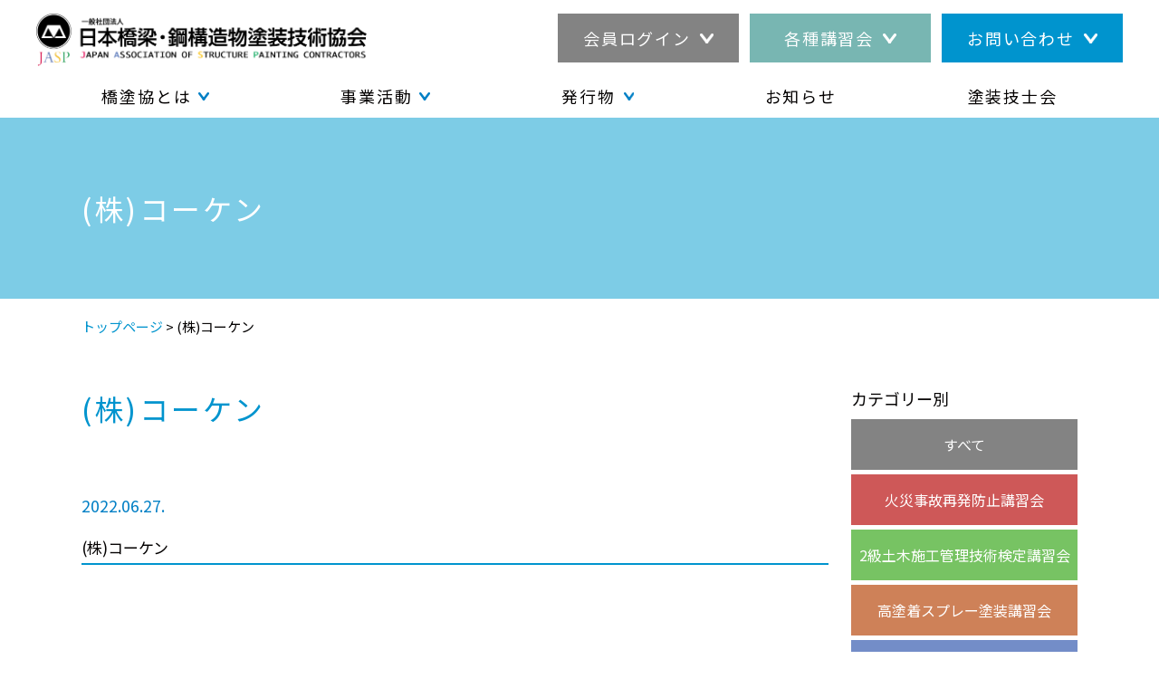

--- FILE ---
content_type: text/html; charset=UTF-8
request_url: https://www.jasp.or.jp/member/%E6%A0%AA%E3%82%B3%E3%83%BC%E3%82%B1%E3%83%B3/
body_size: 11583
content:
<!doctype html>
<html lang="ja">

<head>
    <meta charset="utf-8">
    <meta name="viewport" content="width=device-width,initial-scale=1">
    <meta name="msvalidate.01" content="C00620A97D46CEC953A862AA14F1815A" />
        <title>JASP</title>
    <!--TOP-->
    <link href="https://www.jasp.or.jp/wp-content/themes/JASP/css/slick.css" rel="stylesheet" type="text/css">
    <!--COMMON-->
    <script src="https://cdn.jsdelivr.net/npm/fetch-jsonp@1.1.3/build/fetch-jsonp.min.js"></script>
    <script src="https://ajaxzip3.github.io/ajaxzip3.js" charset="UTF-8"></script>
    <link rel="preconnect" href="https://fonts.googleapis.com">
    <link rel="preconnect" href="https://fonts.gstatic.com" crossorigin>
    <link href="https://fonts.googleapis.com/css2?family=Noto+Sans+JP:wght@300;400;500&display=swap" rel="stylesheet">
    <link href="https://www.jasp.or.jp/wp-content/themes/JASP/css/slicknav.css" rel="stylesheet" type="text/css">
    <link href="https://www.jasp.or.jp/wp-content/themes/JASP/style.css?202512250941" rel="stylesheet" type="text/css">
    
		<!-- All in One SEO 4.9.2 - aioseo.com -->
	<meta name="robots" content="noindex, max-snippet:-1, max-image-preview:large, max-video-preview:-1" />
	<meta name="msvalidate.01" content="C00620A97D46CEC953A862AA14F1815A" />
	<link rel="canonical" href="https://www.jasp.or.jp/member/%e6%a0%aa%e3%82%b3%e3%83%bc%e3%82%b1%e3%83%b3/" />
	<meta name="generator" content="All in One SEO (AIOSEO) 4.9.2" />
		<meta property="og:locale" content="ja_JP" />
		<meta property="og:site_name" content="JASP - 一般社団法人日本橋梁鋼構造物塗装技術協会JASP" />
		<meta property="og:type" content="article" />
		<meta property="og:title" content="(株)コーケン - JASP" />
		<meta property="og:url" content="https://www.jasp.or.jp/member/%e6%a0%aa%e3%82%b3%e3%83%bc%e3%82%b1%e3%83%b3/" />
		<meta property="article:published_time" content="2022-06-27T06:08:16+00:00" />
		<meta property="article:modified_time" content="2023-02-20T04:49:48+00:00" />
		<meta name="twitter:card" content="summary" />
		<meta name="twitter:title" content="(株)コーケン - JASP" />
		<script type="application/ld+json" class="aioseo-schema">
			{"@context":"https:\/\/schema.org","@graph":[{"@type":"BreadcrumbList","@id":"https:\/\/www.jasp.or.jp\/member\/%e6%a0%aa%e3%82%b3%e3%83%bc%e3%82%b1%e3%83%b3\/#breadcrumblist","itemListElement":[{"@type":"ListItem","@id":"https:\/\/www.jasp.or.jp#listItem","position":1,"name":"Home","item":"https:\/\/www.jasp.or.jp","nextItem":{"@type":"ListItem","@id":"https:\/\/www.jasp.or.jp\/member\/%e6%a0%aa%e3%82%b3%e3%83%bc%e3%82%b1%e3%83%b3\/#listItem","name":"(\u682a)\u30b3\u30fc\u30b1\u30f3"}},{"@type":"ListItem","@id":"https:\/\/www.jasp.or.jp\/member\/%e6%a0%aa%e3%82%b3%e3%83%bc%e3%82%b1%e3%83%b3\/#listItem","position":2,"name":"(\u682a)\u30b3\u30fc\u30b1\u30f3","previousItem":{"@type":"ListItem","@id":"https:\/\/www.jasp.or.jp#listItem","name":"Home"}}]},{"@type":"Organization","@id":"https:\/\/www.jasp.or.jp\/#organization","name":"JASP","description":"\u5168\u56fd\u304b\u3089\u6280\u8853\u529b\u3068\u7d4c\u55b6\u529b\u3067\u9078\u3070\u308c\u305f\u92fc\u6a4b\u5857\u88c5\u306e\u30c8\u30c3\u30d7\u96c6\u56e3\u3067\u3059\u3002\u4f1a\u54e1\u4f1a\u793e\u306f\u5143\u8acb\u3067\u304d\u308b\u4f53\u5236\u3068\u92fc\u6a4b\u5857\u88c5\u306e\u54c1\u8cea\u3092\u78ba\u4fdd\u3059\u308b\u305f\u3081\u306e\u7ba1\u7406\u80fd\u529b\u3092\u6301\u3063\u3066\u3044\u307e\u3059\u3002","url":"https:\/\/www.jasp.or.jp\/","telephone":"+81362311910","logo":{"@type":"ImageObject","url":"https:\/\/www.jasp.or.jp\/wp-content\/uploads\/2022\/09\/img_logo_01.png","@id":"https:\/\/www.jasp.or.jp\/member\/%e6%a0%aa%e3%82%b3%e3%83%bc%e3%82%b1%e3%83%b3\/#organizationLogo","width":752,"height":119},"image":{"@id":"https:\/\/www.jasp.or.jp\/member\/%e6%a0%aa%e3%82%b3%e3%83%bc%e3%82%b1%e3%83%b3\/#organizationLogo"}},{"@type":"WebPage","@id":"https:\/\/www.jasp.or.jp\/member\/%e6%a0%aa%e3%82%b3%e3%83%bc%e3%82%b1%e3%83%b3\/#webpage","url":"https:\/\/www.jasp.or.jp\/member\/%e6%a0%aa%e3%82%b3%e3%83%bc%e3%82%b1%e3%83%b3\/","name":"(\u682a)\u30b3\u30fc\u30b1\u30f3 - JASP","inLanguage":"ja","isPartOf":{"@id":"https:\/\/www.jasp.or.jp\/#website"},"breadcrumb":{"@id":"https:\/\/www.jasp.or.jp\/member\/%e6%a0%aa%e3%82%b3%e3%83%bc%e3%82%b1%e3%83%b3\/#breadcrumblist"},"datePublished":"2022-06-27T15:08:16+09:00","dateModified":"2023-02-20T13:49:48+09:00"},{"@type":"WebSite","@id":"https:\/\/www.jasp.or.jp\/#website","url":"https:\/\/www.jasp.or.jp\/","name":"JASP - \u4e00\u822c\u793e\u56e3\u6cd5\u4eba\u65e5\u672c\u6a4b\u6881\u92fc\u69cb\u9020\u7269\u5857\u88c5\u6280\u8853\u5354\u4f1a","alternateName":"\u6a4b\u5857\u5354","description":"\u4e00\u822c\u793e\u56e3\u6cd5\u4eba\u65e5\u672c\u6a4b\u6881\u92fc\u69cb\u9020\u7269\u5857\u88c5\u6280\u8853\u5354\u4f1aJASP","inLanguage":"ja","publisher":{"@id":"https:\/\/www.jasp.or.jp\/#organization"}}]}
		</script>
		<!-- All in One SEO -->

<link rel="alternate" title="oEmbed (JSON)" type="application/json+oembed" href="https://www.jasp.or.jp/wp-json/oembed/1.0/embed?url=https%3A%2F%2Fwww.jasp.or.jp%2Fmember%2F%25e6%25a0%25aa%25e3%2582%25b3%25e3%2583%25bc%25e3%2582%25b1%25e3%2583%25b3%2F" />
<link rel="alternate" title="oEmbed (XML)" type="text/xml+oembed" href="https://www.jasp.or.jp/wp-json/oembed/1.0/embed?url=https%3A%2F%2Fwww.jasp.or.jp%2Fmember%2F%25e6%25a0%25aa%25e3%2582%25b3%25e3%2583%25bc%25e3%2582%25b1%25e3%2583%25b3%2F&#038;format=xml" />
		<!-- This site uses the Google Analytics by MonsterInsights plugin v9.11.0 - Using Analytics tracking - https://www.monsterinsights.com/ -->
							<script src="//www.googletagmanager.com/gtag/js?id=G-T8T7GK5QL3"  data-cfasync="false" data-wpfc-render="false" type="text/javascript" async></script>
			<script data-cfasync="false" data-wpfc-render="false" type="text/javascript">
				var mi_version = '9.11.0';
				var mi_track_user = true;
				var mi_no_track_reason = '';
								var MonsterInsightsDefaultLocations = {"page_location":"https:\/\/www.jasp.or.jp\/member\/%E6%A0%AA%E3%82%B3%E3%83%BC%E3%82%B1%E3%83%B3\/"};
								if ( typeof MonsterInsightsPrivacyGuardFilter === 'function' ) {
					var MonsterInsightsLocations = (typeof MonsterInsightsExcludeQuery === 'object') ? MonsterInsightsPrivacyGuardFilter( MonsterInsightsExcludeQuery ) : MonsterInsightsPrivacyGuardFilter( MonsterInsightsDefaultLocations );
				} else {
					var MonsterInsightsLocations = (typeof MonsterInsightsExcludeQuery === 'object') ? MonsterInsightsExcludeQuery : MonsterInsightsDefaultLocations;
				}

								var disableStrs = [
										'ga-disable-G-T8T7GK5QL3',
									];

				/* Function to detect opted out users */
				function __gtagTrackerIsOptedOut() {
					for (var index = 0; index < disableStrs.length; index++) {
						if (document.cookie.indexOf(disableStrs[index] + '=true') > -1) {
							return true;
						}
					}

					return false;
				}

				/* Disable tracking if the opt-out cookie exists. */
				if (__gtagTrackerIsOptedOut()) {
					for (var index = 0; index < disableStrs.length; index++) {
						window[disableStrs[index]] = true;
					}
				}

				/* Opt-out function */
				function __gtagTrackerOptout() {
					for (var index = 0; index < disableStrs.length; index++) {
						document.cookie = disableStrs[index] + '=true; expires=Thu, 31 Dec 2099 23:59:59 UTC; path=/';
						window[disableStrs[index]] = true;
					}
				}

				if ('undefined' === typeof gaOptout) {
					function gaOptout() {
						__gtagTrackerOptout();
					}
				}
								window.dataLayer = window.dataLayer || [];

				window.MonsterInsightsDualTracker = {
					helpers: {},
					trackers: {},
				};
				if (mi_track_user) {
					function __gtagDataLayer() {
						dataLayer.push(arguments);
					}

					function __gtagTracker(type, name, parameters) {
						if (!parameters) {
							parameters = {};
						}

						if (parameters.send_to) {
							__gtagDataLayer.apply(null, arguments);
							return;
						}

						if (type === 'event') {
														parameters.send_to = monsterinsights_frontend.v4_id;
							var hookName = name;
							if (typeof parameters['event_category'] !== 'undefined') {
								hookName = parameters['event_category'] + ':' + name;
							}

							if (typeof MonsterInsightsDualTracker.trackers[hookName] !== 'undefined') {
								MonsterInsightsDualTracker.trackers[hookName](parameters);
							} else {
								__gtagDataLayer('event', name, parameters);
							}
							
						} else {
							__gtagDataLayer.apply(null, arguments);
						}
					}

					__gtagTracker('js', new Date());
					__gtagTracker('set', {
						'developer_id.dZGIzZG': true,
											});
					if ( MonsterInsightsLocations.page_location ) {
						__gtagTracker('set', MonsterInsightsLocations);
					}
										__gtagTracker('config', 'G-T8T7GK5QL3', {"forceSSL":"true","link_attribution":"true"} );
										window.gtag = __gtagTracker;										(function () {
						/* https://developers.google.com/analytics/devguides/collection/analyticsjs/ */
						/* ga and __gaTracker compatibility shim. */
						var noopfn = function () {
							return null;
						};
						var newtracker = function () {
							return new Tracker();
						};
						var Tracker = function () {
							return null;
						};
						var p = Tracker.prototype;
						p.get = noopfn;
						p.set = noopfn;
						p.send = function () {
							var args = Array.prototype.slice.call(arguments);
							args.unshift('send');
							__gaTracker.apply(null, args);
						};
						var __gaTracker = function () {
							var len = arguments.length;
							if (len === 0) {
								return;
							}
							var f = arguments[len - 1];
							if (typeof f !== 'object' || f === null || typeof f.hitCallback !== 'function') {
								if ('send' === arguments[0]) {
									var hitConverted, hitObject = false, action;
									if ('event' === arguments[1]) {
										if ('undefined' !== typeof arguments[3]) {
											hitObject = {
												'eventAction': arguments[3],
												'eventCategory': arguments[2],
												'eventLabel': arguments[4],
												'value': arguments[5] ? arguments[5] : 1,
											}
										}
									}
									if ('pageview' === arguments[1]) {
										if ('undefined' !== typeof arguments[2]) {
											hitObject = {
												'eventAction': 'page_view',
												'page_path': arguments[2],
											}
										}
									}
									if (typeof arguments[2] === 'object') {
										hitObject = arguments[2];
									}
									if (typeof arguments[5] === 'object') {
										Object.assign(hitObject, arguments[5]);
									}
									if ('undefined' !== typeof arguments[1].hitType) {
										hitObject = arguments[1];
										if ('pageview' === hitObject.hitType) {
											hitObject.eventAction = 'page_view';
										}
									}
									if (hitObject) {
										action = 'timing' === arguments[1].hitType ? 'timing_complete' : hitObject.eventAction;
										hitConverted = mapArgs(hitObject);
										__gtagTracker('event', action, hitConverted);
									}
								}
								return;
							}

							function mapArgs(args) {
								var arg, hit = {};
								var gaMap = {
									'eventCategory': 'event_category',
									'eventAction': 'event_action',
									'eventLabel': 'event_label',
									'eventValue': 'event_value',
									'nonInteraction': 'non_interaction',
									'timingCategory': 'event_category',
									'timingVar': 'name',
									'timingValue': 'value',
									'timingLabel': 'event_label',
									'page': 'page_path',
									'location': 'page_location',
									'title': 'page_title',
									'referrer' : 'page_referrer',
								};
								for (arg in args) {
																		if (!(!args.hasOwnProperty(arg) || !gaMap.hasOwnProperty(arg))) {
										hit[gaMap[arg]] = args[arg];
									} else {
										hit[arg] = args[arg];
									}
								}
								return hit;
							}

							try {
								f.hitCallback();
							} catch (ex) {
							}
						};
						__gaTracker.create = newtracker;
						__gaTracker.getByName = newtracker;
						__gaTracker.getAll = function () {
							return [];
						};
						__gaTracker.remove = noopfn;
						__gaTracker.loaded = true;
						window['__gaTracker'] = __gaTracker;
					})();
									} else {
										console.log("");
					(function () {
						function __gtagTracker() {
							return null;
						}

						window['__gtagTracker'] = __gtagTracker;
						window['gtag'] = __gtagTracker;
					})();
									}
			</script>
							<!-- / Google Analytics by MonsterInsights -->
		<style id='wp-img-auto-sizes-contain-inline-css' type='text/css'>
img:is([sizes=auto i],[sizes^="auto," i]){contain-intrinsic-size:3000px 1500px}
/*# sourceURL=wp-img-auto-sizes-contain-inline-css */
</style>
<link rel='stylesheet' id='eo-leaflet.js-css' href='https://www.jasp.or.jp/wp-content/plugins/event-organiser/lib/leaflet/leaflet.min.css?ver=1.4.0' type='text/css' media='all' />
<style id='eo-leaflet.js-inline-css' type='text/css'>
.leaflet-popup-close-button{box-shadow:none!important;}
/*# sourceURL=eo-leaflet.js-inline-css */
</style>
<style id='wp-emoji-styles-inline-css' type='text/css'>

	img.wp-smiley, img.emoji {
		display: inline !important;
		border: none !important;
		box-shadow: none !important;
		height: 1em !important;
		width: 1em !important;
		margin: 0 0.07em !important;
		vertical-align: -0.1em !important;
		background: none !important;
		padding: 0 !important;
	}
/*# sourceURL=wp-emoji-styles-inline-css */
</style>
<style id='wp-block-library-inline-css' type='text/css'>
:root{--wp-block-synced-color:#7a00df;--wp-block-synced-color--rgb:122,0,223;--wp-bound-block-color:var(--wp-block-synced-color);--wp-editor-canvas-background:#ddd;--wp-admin-theme-color:#007cba;--wp-admin-theme-color--rgb:0,124,186;--wp-admin-theme-color-darker-10:#006ba1;--wp-admin-theme-color-darker-10--rgb:0,107,160.5;--wp-admin-theme-color-darker-20:#005a87;--wp-admin-theme-color-darker-20--rgb:0,90,135;--wp-admin-border-width-focus:2px}@media (min-resolution:192dpi){:root{--wp-admin-border-width-focus:1.5px}}.wp-element-button{cursor:pointer}:root .has-very-light-gray-background-color{background-color:#eee}:root .has-very-dark-gray-background-color{background-color:#313131}:root .has-very-light-gray-color{color:#eee}:root .has-very-dark-gray-color{color:#313131}:root .has-vivid-green-cyan-to-vivid-cyan-blue-gradient-background{background:linear-gradient(135deg,#00d084,#0693e3)}:root .has-purple-crush-gradient-background{background:linear-gradient(135deg,#34e2e4,#4721fb 50%,#ab1dfe)}:root .has-hazy-dawn-gradient-background{background:linear-gradient(135deg,#faaca8,#dad0ec)}:root .has-subdued-olive-gradient-background{background:linear-gradient(135deg,#fafae1,#67a671)}:root .has-atomic-cream-gradient-background{background:linear-gradient(135deg,#fdd79a,#004a59)}:root .has-nightshade-gradient-background{background:linear-gradient(135deg,#330968,#31cdcf)}:root .has-midnight-gradient-background{background:linear-gradient(135deg,#020381,#2874fc)}:root{--wp--preset--font-size--normal:16px;--wp--preset--font-size--huge:42px}.has-regular-font-size{font-size:1em}.has-larger-font-size{font-size:2.625em}.has-normal-font-size{font-size:var(--wp--preset--font-size--normal)}.has-huge-font-size{font-size:var(--wp--preset--font-size--huge)}.has-text-align-center{text-align:center}.has-text-align-left{text-align:left}.has-text-align-right{text-align:right}.has-fit-text{white-space:nowrap!important}#end-resizable-editor-section{display:none}.aligncenter{clear:both}.items-justified-left{justify-content:flex-start}.items-justified-center{justify-content:center}.items-justified-right{justify-content:flex-end}.items-justified-space-between{justify-content:space-between}.screen-reader-text{border:0;clip-path:inset(50%);height:1px;margin:-1px;overflow:hidden;padding:0;position:absolute;width:1px;word-wrap:normal!important}.screen-reader-text:focus{background-color:#ddd;clip-path:none;color:#444;display:block;font-size:1em;height:auto;left:5px;line-height:normal;padding:15px 23px 14px;text-decoration:none;top:5px;width:auto;z-index:100000}html :where(.has-border-color){border-style:solid}html :where([style*=border-top-color]){border-top-style:solid}html :where([style*=border-right-color]){border-right-style:solid}html :where([style*=border-bottom-color]){border-bottom-style:solid}html :where([style*=border-left-color]){border-left-style:solid}html :where([style*=border-width]){border-style:solid}html :where([style*=border-top-width]){border-top-style:solid}html :where([style*=border-right-width]){border-right-style:solid}html :where([style*=border-bottom-width]){border-bottom-style:solid}html :where([style*=border-left-width]){border-left-style:solid}html :where(img[class*=wp-image-]){height:auto;max-width:100%}:where(figure){margin:0 0 1em}html :where(.is-position-sticky){--wp-admin--admin-bar--position-offset:var(--wp-admin--admin-bar--height,0px)}@media screen and (max-width:600px){html :where(.is-position-sticky){--wp-admin--admin-bar--position-offset:0px}}

/*# sourceURL=wp-block-library-inline-css */
</style><style id='global-styles-inline-css' type='text/css'>
:root{--wp--preset--aspect-ratio--square: 1;--wp--preset--aspect-ratio--4-3: 4/3;--wp--preset--aspect-ratio--3-4: 3/4;--wp--preset--aspect-ratio--3-2: 3/2;--wp--preset--aspect-ratio--2-3: 2/3;--wp--preset--aspect-ratio--16-9: 16/9;--wp--preset--aspect-ratio--9-16: 9/16;--wp--preset--color--black: #000000;--wp--preset--color--cyan-bluish-gray: #abb8c3;--wp--preset--color--white: #ffffff;--wp--preset--color--pale-pink: #f78da7;--wp--preset--color--vivid-red: #cf2e2e;--wp--preset--color--luminous-vivid-orange: #ff6900;--wp--preset--color--luminous-vivid-amber: #fcb900;--wp--preset--color--light-green-cyan: #7bdcb5;--wp--preset--color--vivid-green-cyan: #00d084;--wp--preset--color--pale-cyan-blue: #8ed1fc;--wp--preset--color--vivid-cyan-blue: #0693e3;--wp--preset--color--vivid-purple: #9b51e0;--wp--preset--gradient--vivid-cyan-blue-to-vivid-purple: linear-gradient(135deg,rgb(6,147,227) 0%,rgb(155,81,224) 100%);--wp--preset--gradient--light-green-cyan-to-vivid-green-cyan: linear-gradient(135deg,rgb(122,220,180) 0%,rgb(0,208,130) 100%);--wp--preset--gradient--luminous-vivid-amber-to-luminous-vivid-orange: linear-gradient(135deg,rgb(252,185,0) 0%,rgb(255,105,0) 100%);--wp--preset--gradient--luminous-vivid-orange-to-vivid-red: linear-gradient(135deg,rgb(255,105,0) 0%,rgb(207,46,46) 100%);--wp--preset--gradient--very-light-gray-to-cyan-bluish-gray: linear-gradient(135deg,rgb(238,238,238) 0%,rgb(169,184,195) 100%);--wp--preset--gradient--cool-to-warm-spectrum: linear-gradient(135deg,rgb(74,234,220) 0%,rgb(151,120,209) 20%,rgb(207,42,186) 40%,rgb(238,44,130) 60%,rgb(251,105,98) 80%,rgb(254,248,76) 100%);--wp--preset--gradient--blush-light-purple: linear-gradient(135deg,rgb(255,206,236) 0%,rgb(152,150,240) 100%);--wp--preset--gradient--blush-bordeaux: linear-gradient(135deg,rgb(254,205,165) 0%,rgb(254,45,45) 50%,rgb(107,0,62) 100%);--wp--preset--gradient--luminous-dusk: linear-gradient(135deg,rgb(255,203,112) 0%,rgb(199,81,192) 50%,rgb(65,88,208) 100%);--wp--preset--gradient--pale-ocean: linear-gradient(135deg,rgb(255,245,203) 0%,rgb(182,227,212) 50%,rgb(51,167,181) 100%);--wp--preset--gradient--electric-grass: linear-gradient(135deg,rgb(202,248,128) 0%,rgb(113,206,126) 100%);--wp--preset--gradient--midnight: linear-gradient(135deg,rgb(2,3,129) 0%,rgb(40,116,252) 100%);--wp--preset--font-size--small: 13px;--wp--preset--font-size--medium: 20px;--wp--preset--font-size--large: 36px;--wp--preset--font-size--x-large: 42px;--wp--preset--spacing--20: 0.44rem;--wp--preset--spacing--30: 0.67rem;--wp--preset--spacing--40: 1rem;--wp--preset--spacing--50: 1.5rem;--wp--preset--spacing--60: 2.25rem;--wp--preset--spacing--70: 3.38rem;--wp--preset--spacing--80: 5.06rem;--wp--preset--shadow--natural: 6px 6px 9px rgba(0, 0, 0, 0.2);--wp--preset--shadow--deep: 12px 12px 50px rgba(0, 0, 0, 0.4);--wp--preset--shadow--sharp: 6px 6px 0px rgba(0, 0, 0, 0.2);--wp--preset--shadow--outlined: 6px 6px 0px -3px rgb(255, 255, 255), 6px 6px rgb(0, 0, 0);--wp--preset--shadow--crisp: 6px 6px 0px rgb(0, 0, 0);}:where(.is-layout-flex){gap: 0.5em;}:where(.is-layout-grid){gap: 0.5em;}body .is-layout-flex{display: flex;}.is-layout-flex{flex-wrap: wrap;align-items: center;}.is-layout-flex > :is(*, div){margin: 0;}body .is-layout-grid{display: grid;}.is-layout-grid > :is(*, div){margin: 0;}:where(.wp-block-columns.is-layout-flex){gap: 2em;}:where(.wp-block-columns.is-layout-grid){gap: 2em;}:where(.wp-block-post-template.is-layout-flex){gap: 1.25em;}:where(.wp-block-post-template.is-layout-grid){gap: 1.25em;}.has-black-color{color: var(--wp--preset--color--black) !important;}.has-cyan-bluish-gray-color{color: var(--wp--preset--color--cyan-bluish-gray) !important;}.has-white-color{color: var(--wp--preset--color--white) !important;}.has-pale-pink-color{color: var(--wp--preset--color--pale-pink) !important;}.has-vivid-red-color{color: var(--wp--preset--color--vivid-red) !important;}.has-luminous-vivid-orange-color{color: var(--wp--preset--color--luminous-vivid-orange) !important;}.has-luminous-vivid-amber-color{color: var(--wp--preset--color--luminous-vivid-amber) !important;}.has-light-green-cyan-color{color: var(--wp--preset--color--light-green-cyan) !important;}.has-vivid-green-cyan-color{color: var(--wp--preset--color--vivid-green-cyan) !important;}.has-pale-cyan-blue-color{color: var(--wp--preset--color--pale-cyan-blue) !important;}.has-vivid-cyan-blue-color{color: var(--wp--preset--color--vivid-cyan-blue) !important;}.has-vivid-purple-color{color: var(--wp--preset--color--vivid-purple) !important;}.has-black-background-color{background-color: var(--wp--preset--color--black) !important;}.has-cyan-bluish-gray-background-color{background-color: var(--wp--preset--color--cyan-bluish-gray) !important;}.has-white-background-color{background-color: var(--wp--preset--color--white) !important;}.has-pale-pink-background-color{background-color: var(--wp--preset--color--pale-pink) !important;}.has-vivid-red-background-color{background-color: var(--wp--preset--color--vivid-red) !important;}.has-luminous-vivid-orange-background-color{background-color: var(--wp--preset--color--luminous-vivid-orange) !important;}.has-luminous-vivid-amber-background-color{background-color: var(--wp--preset--color--luminous-vivid-amber) !important;}.has-light-green-cyan-background-color{background-color: var(--wp--preset--color--light-green-cyan) !important;}.has-vivid-green-cyan-background-color{background-color: var(--wp--preset--color--vivid-green-cyan) !important;}.has-pale-cyan-blue-background-color{background-color: var(--wp--preset--color--pale-cyan-blue) !important;}.has-vivid-cyan-blue-background-color{background-color: var(--wp--preset--color--vivid-cyan-blue) !important;}.has-vivid-purple-background-color{background-color: var(--wp--preset--color--vivid-purple) !important;}.has-black-border-color{border-color: var(--wp--preset--color--black) !important;}.has-cyan-bluish-gray-border-color{border-color: var(--wp--preset--color--cyan-bluish-gray) !important;}.has-white-border-color{border-color: var(--wp--preset--color--white) !important;}.has-pale-pink-border-color{border-color: var(--wp--preset--color--pale-pink) !important;}.has-vivid-red-border-color{border-color: var(--wp--preset--color--vivid-red) !important;}.has-luminous-vivid-orange-border-color{border-color: var(--wp--preset--color--luminous-vivid-orange) !important;}.has-luminous-vivid-amber-border-color{border-color: var(--wp--preset--color--luminous-vivid-amber) !important;}.has-light-green-cyan-border-color{border-color: var(--wp--preset--color--light-green-cyan) !important;}.has-vivid-green-cyan-border-color{border-color: var(--wp--preset--color--vivid-green-cyan) !important;}.has-pale-cyan-blue-border-color{border-color: var(--wp--preset--color--pale-cyan-blue) !important;}.has-vivid-cyan-blue-border-color{border-color: var(--wp--preset--color--vivid-cyan-blue) !important;}.has-vivid-purple-border-color{border-color: var(--wp--preset--color--vivid-purple) !important;}.has-vivid-cyan-blue-to-vivid-purple-gradient-background{background: var(--wp--preset--gradient--vivid-cyan-blue-to-vivid-purple) !important;}.has-light-green-cyan-to-vivid-green-cyan-gradient-background{background: var(--wp--preset--gradient--light-green-cyan-to-vivid-green-cyan) !important;}.has-luminous-vivid-amber-to-luminous-vivid-orange-gradient-background{background: var(--wp--preset--gradient--luminous-vivid-amber-to-luminous-vivid-orange) !important;}.has-luminous-vivid-orange-to-vivid-red-gradient-background{background: var(--wp--preset--gradient--luminous-vivid-orange-to-vivid-red) !important;}.has-very-light-gray-to-cyan-bluish-gray-gradient-background{background: var(--wp--preset--gradient--very-light-gray-to-cyan-bluish-gray) !important;}.has-cool-to-warm-spectrum-gradient-background{background: var(--wp--preset--gradient--cool-to-warm-spectrum) !important;}.has-blush-light-purple-gradient-background{background: var(--wp--preset--gradient--blush-light-purple) !important;}.has-blush-bordeaux-gradient-background{background: var(--wp--preset--gradient--blush-bordeaux) !important;}.has-luminous-dusk-gradient-background{background: var(--wp--preset--gradient--luminous-dusk) !important;}.has-pale-ocean-gradient-background{background: var(--wp--preset--gradient--pale-ocean) !important;}.has-electric-grass-gradient-background{background: var(--wp--preset--gradient--electric-grass) !important;}.has-midnight-gradient-background{background: var(--wp--preset--gradient--midnight) !important;}.has-small-font-size{font-size: var(--wp--preset--font-size--small) !important;}.has-medium-font-size{font-size: var(--wp--preset--font-size--medium) !important;}.has-large-font-size{font-size: var(--wp--preset--font-size--large) !important;}.has-x-large-font-size{font-size: var(--wp--preset--font-size--x-large) !important;}
/*# sourceURL=global-styles-inline-css */
</style>

<style id='classic-theme-styles-inline-css' type='text/css'>
/*! This file is auto-generated */
.wp-block-button__link{color:#fff;background-color:#32373c;border-radius:9999px;box-shadow:none;text-decoration:none;padding:calc(.667em + 2px) calc(1.333em + 2px);font-size:1.125em}.wp-block-file__button{background:#32373c;color:#fff;text-decoration:none}
/*# sourceURL=/wp-includes/css/classic-themes.min.css */
</style>
<script type="text/javascript" src="https://www.jasp.or.jp/wp-content/plugins/google-analytics-for-wordpress/assets/js/frontend-gtag.min.js?ver=9.11.0" id="monsterinsights-frontend-script-js" async="async" data-wp-strategy="async"></script>
<script data-cfasync="false" data-wpfc-render="false" type="text/javascript" id='monsterinsights-frontend-script-js-extra'>/* <![CDATA[ */
var monsterinsights_frontend = {"js_events_tracking":"true","download_extensions":"doc,pdf,ppt,zip,xls,docx,pptx,xlsx","inbound_paths":"[{\"path\":\"\\\/go\\\/\",\"label\":\"affiliate\"},{\"path\":\"\\\/recommend\\\/\",\"label\":\"affiliate\"}]","home_url":"https:\/\/www.jasp.or.jp","hash_tracking":"false","v4_id":"G-T8T7GK5QL3"};/* ]]> */
</script>
<link rel="https://api.w.org/" href="https://www.jasp.or.jp/wp-json/" /><link rel="alternate" title="JSON" type="application/json" href="https://www.jasp.or.jp/wp-json/wp/v2/member/895" /><link rel="EditURI" type="application/rsd+xml" title="RSD" href="https://www.jasp.or.jp/xmlrpc.php?rsd" />

<link rel='shortlink' href='https://www.jasp.or.jp/?p=895' />
<link rel="icon" href="https://www.jasp.or.jp/wp-content/themes/JASP/favicon.png" sizes="32x32" />
<link rel="icon" href="https://www.jasp.or.jp/wp-content/themes/JASP/favicon.png" sizes="192x192" />
<link rel="apple-touch-icon" href="https://www.jasp.or.jp/wp-content/themes/JASP/favicon.png" />
<meta name="msapplication-TileImage" content="https://www.jasp.or.jp/wp-content/themes/JASP/favicon.png" />
		<style type="text/css" id="wp-custom-css">
			/* 表彰投稿専用：画像内キャプションを完全解除 */
.award-gallery .wp-block-image {
  position: static !important;
}

.award-gallery .wp-block-image figcaption.wp-element-caption {
  position: static !important;
  inset: auto !important;
  transform: none !important;

  margin-top: 0.6em !important;
  padding: 0 !important;

  background: none !important;
  color: #000 !important;

  text-align: center !important;
  font-size: 0.9em;
  line-height: 1.4;
}

/* 画像内キャプション用の疑似要素対策（テーマ依存） */
.award-gallery .wp-block-image figcaption::before,
.award-gallery .wp-block-image figcaption::after {
  content: none !important;
}
/* 表彰投稿専用：テーマの“ぼかし”レイヤーを無効化（位置ズレ防止） */
.award-gallery .wp-block-image,
.award-gallery .wp-block-image * {
  -webkit-backdrop-filter: none !important;
  backdrop-filter: none !important;
  filter: none !important;
}

/* 画像内キャプション用に付いていることが多い疑似要素を全殺し */
.award-gallery .wp-block-gallery::before,
.award-gallery .wp-block-gallery::after,
.award-gallery .wp-block-image::before,
.award-gallery .wp-block-image::after,
.award-gallery .wp-block-image > a::before,
.award-gallery .wp-block-image > a::after,
.award-gallery .wp-block-image figcaption::before,
.award-gallery .wp-block-image figcaption::after {
  content: none !important;
  background: none !important;
  box-shadow: none !important;
}
		</style>
		
<!-- Google tag (gtag.js) -->
<script async src="https://www.googletagmanager.com/gtag/js?id=G-T8T7GK5QL3"></script>
<script>
  window.dataLayer = window.dataLayer || [];
  function gtag(){dataLayer.push(arguments);}
  gtag('js', new Date());

  gtag('config', 'G-T8T7GK5QL3');
</script>

</head>
<body>
<!--container ▼-->
<div id="container">

    <!--header ▼-->
    <header id="header" class="">
        <div class="inner flex between">
            <h1><a href="/"><img src="https://www.jasp.or.jp/wp-content/themes/JASP/images/img_logo_01.png" alt="日本橋梁・鋼構造物塗装技術協会-JASP-" class="logo_img"></a></h1>
            <nav>
                <ul>
                                            <li class="login"><a class="scroll" href="https://www.jasp.or.jp/member-login/"><span>会員ログイン</span></a></li>
                    
                    <li class=" class"><a class="scroll" href="https://www.jasp.or.jp#block-03"><span>各種講習会</span></a></li>
                    <li class="contact"><a href="https://www.jasp.or.jp/contact/"><span>お問い合わせ</span></a></li>
                </ul>
            </nav>
        </div>
        <!-- user-nav ▼-->
                <!-- user-nav ▲-->
        <!--globalNav ▼-->
        <nav id="globalNav">
            <ul class="flex around dropnavi">
                <li class="parent"><span>橋塗協とは</span>
                    <div class="dropnavi_child">
                        <div class="flex">
                            <dl>
                                <dt>橋塗協とは</dt>
                                <dd>当協会のプロフィールです<br>
                                    業務・財務等の資料も<br>
                                    ご覧いただけます</dd>
                            </dl>
                            <nav class="flex">
                                <ul>
                                    <li><a href="https://www.jasp.or.jp/profile-jasp/#block-01">ご挨拶</a></li>
                                    <li><a href="https://www.jasp.or.jp/profile-jasp/#block-02">概要</a></li>
                                    <li><a href="https://www.jasp.or.jp/profile-jasp/#block-03">顧問名簿</a></li>
                                    <li><a href="https://www.jasp.or.jp/profile-jasp/#block-04">役員名簿</a></li>
                                    <li><a href="https://www.jasp.or.jp/profile-jasp/#block-05">組織図</a></li>
                                </ul>
                                <ul>
                                    <li><a href="https://www.jasp.or.jp/profile-jasp/#block-06">アクセス</a></li>
                                    <li><a href="https://www.jasp.or.jp/profile-jasp/#block-07">財務資料</a></li>
                                </ul>
                            </nav>
                        </div>
                    </div>
                </li>
                <li class="parent"><span>事業活動</span>
                    <div class="dropnavi_child">
                        <div class="flex">
                            <dl>
                                <dt>事業活動</dt>
                                <dd>当協会の事業活動について<br>
                                    ご覧いただけます</dd>
                            </dl>
                            <nav class="flex">
                                <ul>
                                    <li><a href="https://www.jasp.or.jp/cyosa/">調査・研究</a></li>
                                    <li><a href="https://www.jasp.or.jp/koutocyaku/">高塗着スプレー塗装</a></li>
                                    <li><a href="https://www.jasp.or.jp/tech/">技術発表大会</a></li>
                                </ul>
                                <ul>
                                    <li><a href="https://www.jasp.or.jp/doboku/">２級土木施工管理技術検定（鋼構造物塗装）受験準備講習会</a></li>
                                    <li><a href="https://www.jasp.or.jp/koutocyaku_training/">高塗着スプレー塗装講習会</a></li>
                                    <li><a href="https://www.jasp.or.jp/kasai_training/">火災事故再発防止教育講習会</a></li>
                                    <li><a href="https://www.jasp.or.jp/tech-entry/">技術発表大会 参加申込</a></li>
                                </ul>
                            </nav>
                        </div>
                    </div>
                </li>
                <li class="parent"><span>発行物</span>
                    <div class="dropnavi_child">
                        <div class="flex">
                            <dl>
                                <dt>発行物</dt>
                                <dd>当協会からの発行物を<br>
                                    ご覧いただけます</dd>
                            </dl>
                            <nav class="flex">
                                <ul>
                                    <li><a href="https://www.jasp.or.jp/structure-painting/">Structure Painting</a></li>
                                </ul>
                            </nav>
                        </div>
                    </div>
                </li>
                <li><a href="https://www.jasp.or.jp/news/">お知らせ</a></li>
                <li><a href="https://www.jasp.or.jp/gishikai/">塗装技士会</a></li>
            </ul>
        </nav>
        <!--globalNav ▲-->
        <!--spNav ▼-->
        <nav id="spNav">
            <ul>
                <li class="parent"><span>橋塗協とは</span>
                    <ul>
                        <li><a href="https://www.jasp.or.jp/profile-jasp/#block-01">ご挨拶</a></li>
                        <li><a href="https://www.jasp.or.jp/profile-jasp/#block-02">概要</a></li>
                        <li><a href="https://www.jasp.or.jp/profile-jasp/#block-03">顧問名簿</a></li>
                        <li><a href="https://www.jasp.or.jp/profile-jasp/#block-04">役員名簿</a></li>
                        <li><a href="https://www.jasp.or.jp/profile-jasp/#block-05">組織図</a></li>
                        <li><a href="https://www.jasp.or.jp/profile-jasp/#block-06">アクセス</a></li>
                        <li><a href="https://www.jasp.or.jp/profile-jasp/#block-07">財務資料</a></li>
                    </ul>
                </li>
                <li class="parent"><span>事業活動</span>
                    <ul>
                        <li><a href="https://www.jasp.or.jp/cyosa/">調査・研究</a></li>
                        <li><a href="https://www.jasp.or.jp/koutocyaku/">高塗着スプレー塗装</a></li>
                        <li><a href="https://www.jasp.or.jp/tech/">技術発表大会</a></li>
                        <li><a href="https://www.jasp.or.jp/doboku/">２級土木施工管理技士</a></li>
                        <li><a href="https://www.jasp.or.jp/koutocyaku_training/">高塗着スプレー塗装講習会</a></li>
                        <li><a href="https://www.jasp.or.jp/kasai_training/">火災事故再発防止教育講習会</a></li>
                        <li><a href="https://www.jasp.or.jp/tech-entry/">技術発表大会 参加申込</a></li>
                    </ul>
                </li>
                <li class="parent"><span>発行物</span>
                    <ul>
                        <li><a href="https://www.jasp.or.jp/structure-painting/">Structure Painting</a></li>
                    </ul>
                </li>
                <li><a href="https://www.jasp.or.jp/gishikai/"><span>塗装技士会</span></a></li>
                <li><a href="https://www.jasp.or.jp/news/"><span>お知らせ</span></a></li>
                <li><a href="https://www.jasp.or.jp/user-list/"><span>会員名簿</span></a></li>
                <li><a href="https://www.jasp.or.jp/link/"><span>リンク集</span></a></li>
                <li><a href="https://www.jasp.or.jp/privacy-policy/"><span>プライバシーポリシー</span></a></li>
            </ul>
            <!-- spメニュー ログイン/ログアウトボタン ▼-->
                            <p class="tel"><a href="https://www.jasp.or.jp/member-login/">会員ログイン</a></p>
                        <!-- spメニュー ログイン/ログアウトボタン ▲-->
            <!-- ログイン時spメニュー  ▼-->
                        <!-- ログイン時spメニュー  ▲-->
            <p class="tel"><a href="tel:0362311910">tel : 03-6231-1910（代）</a></p>
            <p class="tel"><a href="https://www.jasp.or.jp/contact/">お問い合わせ</a></p>
            <p class="logo"><img src="https://www.jasp.or.jp/wp-content/themes/JASP/images/img_logo_02.png" alt="日本橋梁・鋼構造物塗装技術協会-JASP-"></p>
        </nav>
        <!--spNav ▲-->
    </header>
    <!--header ▲-->

<!--main ▼-->
<main class="news archive single page">
    <!--header ▼-->
    <header class="">
            <h2><span>
                (株)コーケン            </span></h2>
    </header>    <!--header ▲-->
    <!--bread ▼-->
    <div class="bread" id="bread" typeof="BreadcrumbList" vocab="https://schema.org/">
        <!-- Breadcrumb NavXT 7.4.1 -->
<span property="itemListElement" typeof="ListItem"><a property="item" typeof="WebPage" title="トップページへ移動する" href="https://www.jasp.or.jp" class="home" ><span property="name">トップページ</span></a><meta property="position" content="1"></span> &gt; <span property="itemListElement" typeof="ListItem"><span property="name" class="post post-member current-item">(株)コーケン</span><meta property="url" content="https://www.jasp.or.jp/member/%e6%a0%aa%e3%82%b3%e3%83%bc%e3%82%b1%e3%83%b3/"><meta property="position" content="2"></span>    </div>
    <!--bread ▲-->
    <!--wrapper ▼-->
    <div id="wrapper" class="flex between">
        <!--contents ▼-->
        <section id="contents">
                        <h4 class="h_02">(株)コーケン</h4>
            <article>
                <header class="archive_header">
                    <ul>
                        <li class="date">2022.06.27.</li>
                                            </ul>
                    <h5>(株)コーケン</h5>
                </header>
                <div class="txt">
                    <p></p>
                </div>
            </article>
        </section>
        <!--contents ▲-->
        <!--side ▼-->
        <aside id="side">
            <dl class="menu category">
                <dt class="title">カテゴリー別</dt>
                <dd>
                    <ul>
                                                <li class="all"><a href="https://www.jasp.or.jp/news/?category=all">すべて</a></li>

                                                                                    <li class="training1"><a href="https://www.jasp.or.jp/news/?category=training1">火災事故再発防止講習会</a></li>
                                                                                    <li class="training2"><a href="https://www.jasp.or.jp/news/?category=training2">2級土木施工管理技術検定講習会</a></li>
                                                                                    <li class="training3"><a href="https://www.jasp.or.jp/news/?category=training3">高塗着スプレー塗装講習会</a></li>
                                                                                    <li class="news"><a href="https://www.jasp.or.jp/news/?category=news">技術発表大会</a></li>
                                                                                    <li class="others"><a href="https://www.jasp.or.jp/news/?category=others">その他</a></li>
                                            </ul>
                </dd>
            </dl>
            <dl class="menu archive">
                <dt class="title">アーカイブ</dt>
                <dd>
                                            <ul>
                                                            <li><a href="https://www.jasp.or.jp/news/?archive=2026">2026</a></li>
                                                            <li><a href="https://www.jasp.or.jp/news/?archive=2025">2025</a></li>
                                                            <li><a href="https://www.jasp.or.jp/news/?archive=2024">2024</a></li>
                                                            <li><a href="https://www.jasp.or.jp/news/?archive=2023">2023</a></li>
                                                            <li><a href="https://www.jasp.or.jp/news/?archive=2022">2022</a></li>
                                                            <li><a href="https://www.jasp.or.jp/news/?archive=2021">2021</a></li>
                                                            <li><a href="https://www.jasp.or.jp/news/?archive=2020">2020</a></li>
                                                            <li><a href="https://www.jasp.or.jp/news/?archive=2019">2019</a></li>
                                                    </ul>
                                    </dd>
            </dl>
        </aside>
        <!--contents ▲-->
    </div>
    <!--wrapper ▲-->
</main>
<!--main ▲-->


<!--footer ▼-->
<footer id="footer">
    <div class="inner flex between">
        <h1 class="sp">一般社団法人<br>
            日本橋梁・鋼構造物塗装技術協会</h1>
        <address class="sp">
            〒103-0025<br>
            東京都中央区日本橋茅場町２丁目４番５号<br>
            茅場町２丁目ビル３階<br>
            TEL 03-6231-1910（代）/ FAX 03-3662-3317
        </address>
        <nav class="nav_01">
            <ul class="flex between">
                <li><span><a href="https://www.jasp.or.jp/profile-jasp/">橋塗協とは</a></span>
                    <ul>
                        <li><a href="https://www.jasp.or.jp/profile-jasp/#block-01">ご挨拶</a></li>
                        <li><a href="https://www.jasp.or.jp/profile-jasp/#block-02">概要</a></li>
                        <li><a href="https://www.jasp.or.jp/profile-jasp/#block-03">顧問名簿</a></li>
                        <li><a href="https://www.jasp.or.jp/profile-jasp/#block-04">役員名簿</a></li>
                        <li><a href="https://www.jasp.or.jp/profile-jasp/#block-05">組織図</a></li>
                        <li><a href="https://www.jasp.or.jp/profile-jasp/#block-06">アクセス</a></li>
                        <li><a href="https://www.jasp.or.jp/profile-jasp/#block-07">財務資料</a></li>
                    </ul>
                </li>
                <li><span>事業活動</span>
                    <ul>
                        <li><a href="https://www.jasp.or.jp/cyosa/">調査・研究</a></li>
                        <li><a href="https://www.jasp.or.jp/koutocyaku/">高塗着スプレー塗装</a></li>
                        <li><a href="https://www.jasp.or.jp/tech/">技術発表大会</a></li>
                        <li><a href="https://www.jasp.or.jp/doboku/">２級土木施工管理技術検定（鋼構造物塗装）受験準備講習会</a></li>
                        <li><a href="https://www.jasp.or.jp/koutocyaku_training/">高塗着スプレー塗装講習会</a></li>
                        <li><a href="https://www.jasp.or.jp/kasai_training/">火災事故再発防止教育講習会</a></li>
                        <li><a href="https://www.jasp.or.jp/tech-entry/">技術発表大会 参加申込</a></li>
                    </ul>
                </li>

            </ul>
        </nav>
        <nav class="nav_02">
            <ul>
                <li><span>発行物</span>
                    <ul>
                        <li><a href="https://www.jasp.or.jp/structure-painting/">Structure Painting</a></li>
                    </ul>
                </li>
            </ul>
            <ul>
                <li><a href="https://www.jasp.or.jp/news/">お知らせ</a></li>
                <li><a href="https://www.jasp.or.jp/contact/">お問い合わせ</a></li>
                <li><a href="https://www.jasp.or.jp/user-list/">会員名簿</a></li>
                <li><a href="https://www.jasp.or.jp/user-list/?area=10#result">賛助会員名簿</a></li>
                <li><a href="https://www.jasp.or.jp/link/">リンク集</a></li>
                <li><a href="https://www.jasp.or.jp/privacy-policy/">プライバシーポリシー</a></li>
            </ul>
        </nav>
        <nav class="nav_03">
            <ul>
                <li><a href="https://www.jasp.or.jp/gishikai/">塗装技士会</a></li>
            </ul>
            <ul>
                                    <li><a href="https://www.jasp.or.jp/member-login/">会員ログイン</a></li>
                            </ul>
        </nav>
    </div>
    <p class="logo"><img src="https://www.jasp.or.jp/wp-content/themes/JASP/images/img_logo_02.png" alt="日本橋梁・鋼構造物塗装技術協会-JASP-"></p>
    <p class="copyright">Copyright (c) 2000-2022 JASP All Rights Reserved.</p>
</footer>
<!--footer ▲-->
<!-- topへ戻る ▼-->
<div id="page_top"><a href="#"><img src="https://www.jasp.or.jp/wp-content/themes/JASP/images/page_top.png" alt=""></a></div>
<!-- topへ戻る ▲-->

</div>
<!--container ▲-->
<script type="speculationrules">
{"prefetch":[{"source":"document","where":{"and":[{"href_matches":"/*"},{"not":{"href_matches":["/wp-*.php","/wp-admin/*","/wp-content/uploads/*","/wp-content/*","/wp-content/plugins/*","/wp-content/themes/JASP/*","/*\\?(.+)"]}},{"not":{"selector_matches":"a[rel~=\"nofollow\"]"}},{"not":{"selector_matches":".no-prefetch, .no-prefetch a"}}]},"eagerness":"conservative"}]}
</script>
<script type="module"  src="https://www.jasp.or.jp/wp-content/plugins/all-in-one-seo-pack/dist/Lite/assets/table-of-contents.95d0dfce.js?ver=4.9.2" id="aioseo/js/src/vue/standalone/blocks/table-of-contents/frontend.js-js"></script>
<script id="wp-emoji-settings" type="application/json">
{"baseUrl":"https://s.w.org/images/core/emoji/17.0.2/72x72/","ext":".png","svgUrl":"https://s.w.org/images/core/emoji/17.0.2/svg/","svgExt":".svg","source":{"concatemoji":"https://www.jasp.or.jp/wp-includes/js/wp-emoji-release.min.js?ver=6.9"}}
</script>
<script type="module">
/* <![CDATA[ */
/*! This file is auto-generated */
const a=JSON.parse(document.getElementById("wp-emoji-settings").textContent),o=(window._wpemojiSettings=a,"wpEmojiSettingsSupports"),s=["flag","emoji"];function i(e){try{var t={supportTests:e,timestamp:(new Date).valueOf()};sessionStorage.setItem(o,JSON.stringify(t))}catch(e){}}function c(e,t,n){e.clearRect(0,0,e.canvas.width,e.canvas.height),e.fillText(t,0,0);t=new Uint32Array(e.getImageData(0,0,e.canvas.width,e.canvas.height).data);e.clearRect(0,0,e.canvas.width,e.canvas.height),e.fillText(n,0,0);const a=new Uint32Array(e.getImageData(0,0,e.canvas.width,e.canvas.height).data);return t.every((e,t)=>e===a[t])}function p(e,t){e.clearRect(0,0,e.canvas.width,e.canvas.height),e.fillText(t,0,0);var n=e.getImageData(16,16,1,1);for(let e=0;e<n.data.length;e++)if(0!==n.data[e])return!1;return!0}function u(e,t,n,a){switch(t){case"flag":return n(e,"\ud83c\udff3\ufe0f\u200d\u26a7\ufe0f","\ud83c\udff3\ufe0f\u200b\u26a7\ufe0f")?!1:!n(e,"\ud83c\udde8\ud83c\uddf6","\ud83c\udde8\u200b\ud83c\uddf6")&&!n(e,"\ud83c\udff4\udb40\udc67\udb40\udc62\udb40\udc65\udb40\udc6e\udb40\udc67\udb40\udc7f","\ud83c\udff4\u200b\udb40\udc67\u200b\udb40\udc62\u200b\udb40\udc65\u200b\udb40\udc6e\u200b\udb40\udc67\u200b\udb40\udc7f");case"emoji":return!a(e,"\ud83e\u1fac8")}return!1}function f(e,t,n,a){let r;const o=(r="undefined"!=typeof WorkerGlobalScope&&self instanceof WorkerGlobalScope?new OffscreenCanvas(300,150):document.createElement("canvas")).getContext("2d",{willReadFrequently:!0}),s=(o.textBaseline="top",o.font="600 32px Arial",{});return e.forEach(e=>{s[e]=t(o,e,n,a)}),s}function r(e){var t=document.createElement("script");t.src=e,t.defer=!0,document.head.appendChild(t)}a.supports={everything:!0,everythingExceptFlag:!0},new Promise(t=>{let n=function(){try{var e=JSON.parse(sessionStorage.getItem(o));if("object"==typeof e&&"number"==typeof e.timestamp&&(new Date).valueOf()<e.timestamp+604800&&"object"==typeof e.supportTests)return e.supportTests}catch(e){}return null}();if(!n){if("undefined"!=typeof Worker&&"undefined"!=typeof OffscreenCanvas&&"undefined"!=typeof URL&&URL.createObjectURL&&"undefined"!=typeof Blob)try{var e="postMessage("+f.toString()+"("+[JSON.stringify(s),u.toString(),c.toString(),p.toString()].join(",")+"));",a=new Blob([e],{type:"text/javascript"});const r=new Worker(URL.createObjectURL(a),{name:"wpTestEmojiSupports"});return void(r.onmessage=e=>{i(n=e.data),r.terminate(),t(n)})}catch(e){}i(n=f(s,u,c,p))}t(n)}).then(e=>{for(const n in e)a.supports[n]=e[n],a.supports.everything=a.supports.everything&&a.supports[n],"flag"!==n&&(a.supports.everythingExceptFlag=a.supports.everythingExceptFlag&&a.supports[n]);var t;a.supports.everythingExceptFlag=a.supports.everythingExceptFlag&&!a.supports.flag,a.supports.everything||((t=a.source||{}).concatemoji?r(t.concatemoji):t.wpemoji&&t.twemoji&&(r(t.twemoji),r(t.wpemoji)))});
//# sourceURL=https://www.jasp.or.jp/wp-includes/js/wp-emoji-loader.min.js
/* ]]> */
</script>
<script src="https://ajax.googleapis.com/ajax/libs/jquery/3.6.0/jquery.min.js"></script>
<!--COMMON-->
<script src="https://www.jasp.or.jp/wp-content/themes/JASP/js/jquery.slicknav.js"></script>
<script src="https://www.jasp.or.jp/wp-content/themes/JASP/js/dropnavi.js"></script>
<script src="https://www.jasp.or.jp/wp-content/themes/JASP/js/readmore.js"></script>
<script src="https://www.jasp.or.jp/wp-content/themes/JASP/js/doboku.js?202502270927"></script>
<script src="https://www.jasp.or.jp/wp-content/themes/JASP/js/slick.min.js"></script>
<script src="https://www.jasp.or.jp/wp-content/themes/JASP/js/slick-setting.js"></script>
<script type="text/javascript" src="https://www.jasp.or.jp/wp-content/themes/JASP/js/common.js?202409250125"></script>

<!--TOP-->
<script src="https://www.jasp.or.jp/wp-content/themes/JASP/js/scroll.js"></script>
<!-- 会員名簿 -->
<script type="text/javascript" src="https://www.jasp.or.jp/wp-content/themes/JASP/js/jquery.japan-map.min.js"></script>
<script>
    $(function() {
        // 地区の設定
        var areas = [{
                code: 1,
                name: "北海道地区",
                color: "#6ac07a",
                prefectures: [1]
            },
            {
                code: 2,
                name: "東北地区",
                color: "#9bc06a",
                prefectures: [2, 3, 4, 5, 6, 7]
            },
            {
                code: 3,
                name: "関東地区",
                color: "#c0936a",
                prefectures: [8, 9, 10, 11, 12, 13, 14, 19, 20]
            },
            {
                code: 4,
                name: "北陸地区",
                color: "#c0b76a ",
                prefectures: [15, 16, 17, 18]
            },
            {
                code: 5,
                name: "中部地区",
                color: "#c0766a",
                prefectures: [22, 23, 21, 24]
            },
            {
                code: 6,
                name: "近畿地区",
                color: "#c06aa1",
                prefectures: [25, 26, 27, 28, 29, 30]
            },
            {
                code: 7,
                name: "中国・四国地区",
                color: "#a96ac0",
                prefectures: [31, 32, 33, 34, 35, 36, 37, 38, 39]
            },
            {
                code: 8,
                name: "九州地区",
                color: "#6a70c0",
                prefectures: [40, 41, 42, 43, 44, 45, 46]
            },
            {
                code: 9,
                name: "沖縄地区",
                color: "#6a9dc0",
                prefectures: [47]
            },
        ];

        // 日本地図の設定 PC
        $("#map-container").japanMap({
            width: 800, // 地図サイズ px
            selection: "area", // 地区単位で選択できるようにする
            areas: areas, // 上で設定した地区の設定を利用
            // 県境の線
            borderLineColor: "#f2fcff",
            borderLineWidth: 0.25,
            lineColor: "#a0a0a0",
            lineWidth: 1,
            drawsBoxLine: false, // 外枠線の表示
            movesIslands: true, // 沖縄の表示
            // 文字関係
            fontSize: 12,
            fontColor: "white",
            fontShadowColor: "black",
            onSelect: function(data) {
                var url = "https://www.jasp.or.jp/user-list/";
                location.href = url + "?area=" + [data.code] + "#result";
            }
        });

        // 日本地図の設定 SP
        $("#map-container-sp").japanMap({
            width: 300, // 地図サイズ px
            selection: "area", // 地区単位で選択できるようにする
            areas: areas, // 上で設定した地区の設定を利用
            // 県境の線
            borderLineColor: "#f2fcff",
            borderLineWidth: 0.25,
            lineColor: "#a0a0a0",
            lineWidth: 1,
            drawsBoxLine: false, // 外枠線の表示
            movesIslands: true, // 沖縄の表示
            // 文字関係
            fontSize: 12,
            fontColor: "white",
            fontShadowColor: "black",
            onSelect: function(data) {
                var url = "https://www.jasp.or.jp/user-list/";
                location.href = url + "?area=" + [data.code] + "#result";
            }
        });
    });
</script>
</body>

</html>


--- FILE ---
content_type: application/javascript
request_url: https://www.jasp.or.jp/wp-content/themes/JASP/js/common.js?202409250125
body_size: 689
content:
// ハンバーガーメニュー展開時にbodyのスクロールを禁止
$(function() {
    var state = false;
    var pos;
    $('.slicknav_btn').click(function() {
        console.log('テスト');
        if (state == false) {
            pos = $(window).scrollTop();
            $('body').addClass('fixed').css({
                'top': -pos
            });
            state = true;
        } else {
            $('body').removeClass('fixed').css({
                'top': 0
            });
            window.scrollTo(0, pos);
            state = false;
        }
    });
});


$(function() {
    // 別ページの場合は以下
    var urlHash = location.hash;
    if (urlHash) {
        $('body,html').stop().scrollTop(0);
        setTimeout(function() {
            // ヘッダー固定の場合はヘッダーの高さを数値で入れる、固定でない場合は0
            var headerHight = 0;
            var target = $(urlHash);
            var position = target.offset().top - headerHight;
            $('body,html').stop().animate({
                scrollTop: position
            }, 400);
        }, 100);
    }
});


$(function(){
    var pagetop = $('#page_top');
    // ボタン非表示
    pagetop.hide();
    // 100px スクロールしたらボタン表示
    $(window).scroll(function () {
       if ($(this).scrollTop() > 100) {
            pagetop.fadeIn();
       } else {
            pagetop.fadeOut();
       }
    });
    pagetop.click(function () {
       $('body, html').animate({ scrollTop: 0 }, 500);
       return false;
    });
  });

$(function() {
    // Q&A開閉処理
    $('main.qa ul li .q .content').click(function() {
        $(this).parent('.q').next('.a').slideToggle(300);
        $(this).toggleClass('open');
    });
});

--- FILE ---
content_type: application/javascript
request_url: https://www.jasp.or.jp/wp-content/themes/JASP/js/doboku.js?202502270927
body_size: 1584
content:
// 現在のパス
let path = location.pathname

// ページ判定
let page_flag = 0; // 1 = 講習会申し込みページ, 2 = テキスト・問題集申し込みページ

if (path == "/works/doboku/exam-form/"){
	page_flag = 1;
}
if (path == "/works/doboku/text-form/"){
	page_flag = 2;
}

// ページ読み込み時の処理
window.onload = function(){
	if (path == "/works/doboku/exam-form/"){
		calc();
	}
	if (path == "/works/doboku/text-form/"){
		txtcalc();
	}
}

if (page_flag != 0) {
	var zipInput = document.getElementById('zip');

	zipInput.addEventListener('keyup',getAddressByZip);
}

// 現在のパスが"/works/doboku/exam-form/"の場合
if (path == "/works/doboku/exam-form/"){
	// functionのトリガーとなるinput属性を指定
	// 仮でform wrapper 下のすべてのinputを指定中
	var inputItem = document.getElementById('mw_wp_form_mw-wp-form-347').getElementsByTagName("input");

	for(let i = 0; i < inputItem.length; i++){
		inputItem[i].addEventListener('change',calc);
	}
}

if (path == "/works/doboku/text-form/"){
	// functionのトリガーとなるinput属性を指定
	// 仮でform wrapper 下のすべてのinputを指定中
	var inputItem = document.getElementById('mw_wp_form_mw-wp-form-2833').getElementsByTagName("input");

	for(let i = 0; i < inputItem.length; i++){
		inputItem[i].addEventListener('change',txtcalc);
	}
}

// 郵便番号から住所を取得
function getAddressByZip() {
	let api = 'https://zipcloud.ibsnet.co.jp/api/search?zipcode=';
	let param = zipInput.value.replace("-","");
	let url = api + param;
	let address = '';

	if (param.length == 7){
		fetchJsonp(url, {
			timeout: 10000, //タイムアウト時間
		})
		.then((response)=>{
			return response.json();  
		})
		.then((data)=>{
			address = data.results[0].address1 + data.results[0].address2 + data.results[0].address3;
			document.getElementById('address').value = address
		})
	}
}

// 講習会申し込みページ用計算処理
function calc(){
    
	var MEMLEN = document.getElementsByName('member').length;
	var DAYLEN = document.getElementsByName('lessonday').length;
	var TXTLEN = document.getElementsByName('textSet').length;

	var MEM;
	var DAY;
	var TXT;

	var fee = 0;
	var textfee = 0;

	// member 会員・非会員どちらが選択されているかチェックし、チェックされている方のvalue値を取得
	// value値:橋塗協会員、非会員

	for(i=0; i<MEMLEN; i++){
		if(document.getElementsByName('member')[i].checked == true){
			MEM = document.getElementsByName('member')[i].value;
		}
	}

	// lessonday 受講日数３日間・２日間どちらが選択されているかチェックし、チェックされている方のvalue値を取得
	// value値:3日間、2日間

	for(i=0; i<DAYLEN; i++){
		if(document.getElementsByName('lessonday')[i].checked == true){
			DAY = document.getElementsByName('lessonday')[i].value;
		}
	}


	// textSet テキスト代セット数 ４冊セット・２冊セット・１冊のどれかが選択されているかチェックし、チェックされている方のvalue値を取得
	// value値:4冊セット、2冊セット、1冊

	for(i=0; i<TXTLEN; i++){
		if(document.getElementsByName('textSet')[i].checked == true){
			TXT = document.getElementsByName('textSet')[i].value;
		}
	}

	switch(MEM){
	case '橋塗協会員':
		switch(DAY){
		case '3日間':
			fee = 16500;
		break;
		case '2日間':
			fee = 11000;
		break;
		default:
		break;
		}
	break;
	case '非会員':
		switch(DAY){
		case '3日間':
			fee = 33000;
		break;
		case '2日間':
			fee = 22000;
		break;
		default:
		break;
		}
	break;
	default:
	break;
	}


	if(fee > 0){
		document.getElementsByName('lessonFee').value = fee;
		document.getElementById('vlessonFee').value = addFigure(fee);
	}

	switch(TXT){
	case '３日間受講する方（３冊）':
		textfee = 9900;
	break;
	case '２日間受講する方（２冊）':
		textfee = 5940;
	break;
	case '初めて受講する方（３冊）':
		textfee = 9460;
	break;
	case '昨年受講した方（１冊）':
		textfee = 2970;
	break;
	case '１，２日目塗装のみ受講する方（２冊）':
		textfee = 5940;
	break;
	case '昨年受講し１，２日目塗装のみ受講する方（１冊）':
		textfee = 2970;
	break;
	case '4冊セット':
		textfee = 10400;
	break;
	case '2冊セット':
		textfee = 5500;
	break;
	case '1冊':
		textfee = 2750;
	break;
	case '３冊セット':
		textfee = 9900;
	break;
	case '２冊セット１':
		textfee = 5940;
	break;
	case '２冊セット２':
		textfee = 6710;
	break;
	case '１冊':
		textfee = 2970;
	break;
        //2023/03/07 追加　ここまで
	default:
	break;
	}


	if(textfee > 0){
		document.getElementsByName('textFee').value = textfee;
		document.getElementById('vtextFee').value = addFigure(textfee);
	}

	if((fee > 0) &&(textfee > 0)){
		document.getElementsByName('sumTotal').value = fee + textfee;
		document.getElementById('vsumTotal').value = addFigure(document.getElementsByName('sumTotal').value);
	}
}

// テキスト・問題集申し込みページ用計算処理
function txtcalc(){
	// 金額
	var txt1P = 2970;
	var txt2P = 2970;

	if (document.getElementById('txt1Vol').value == ""){
		var txt1V = 0;
	} else {
		var txt1V = document.getElementById('txt1Vol').value;
	}

	var txt1 = txt1V * txt1P;

	if (document.getElementById('txt2Vol').value == ""){
		var txt2V = 0;
	} else {
		var txt2V = document.getElementById('txt2Vol').value;
	}

	var txt2 = txt2V * txt2P;

	var total = txt1 + txt2;

	document.getElementsByName('txt1Vol').value = txt1V;
	document.getElementsByName('txt1Fee').value = txt1;
	document.getElementById('vtxt1Fee').value = addFigure(txt1);

	document.getElementsByName('txt2Vol').value = txt2V;
	document.getElementsByName('txt2Fee').value = txt2;
	document.getElementById('vtxt2Fee').value = addFigure(txt2);

	document.getElementsByName('st').value = total;
	document.getElementById('vst').value = addFigure(total);

}


function addFigure(str) {
	var num = new String(str).replace(/,/g, "");
	while(num != (num = num.replace(/^(-?\d+)(\d{3})/, "$1,$2")));
	num = num += '円';
	return num;
}
